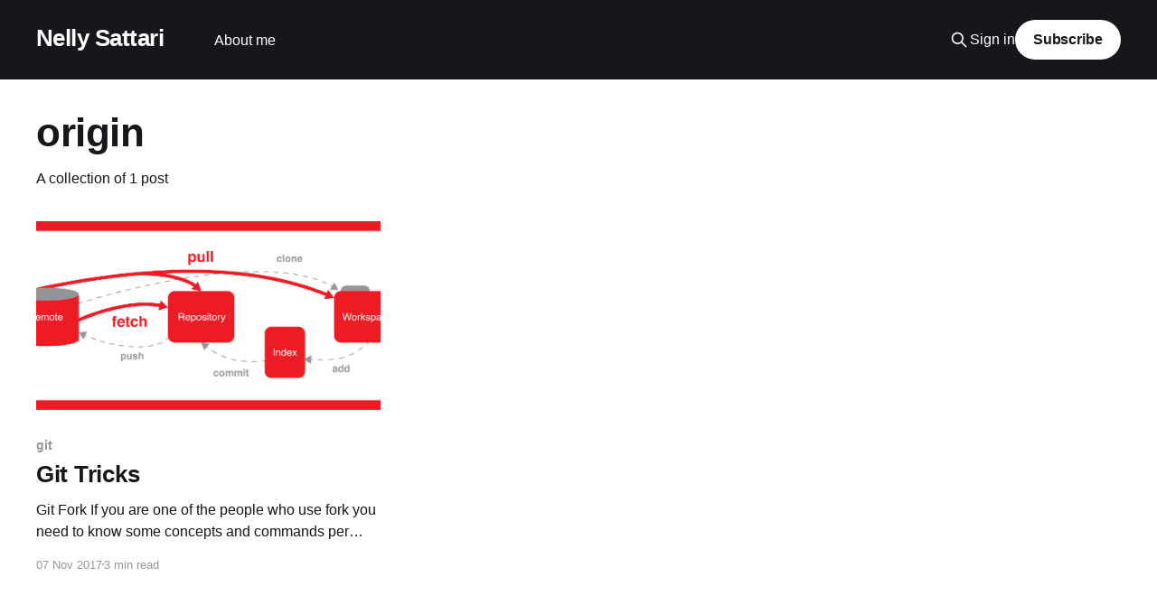

--- FILE ---
content_type: text/html; charset=utf-8
request_url: https://www.nellysattari.com/tag/origin/
body_size: 2987
content:
<!DOCTYPE html>
<html lang="en">
<head>

    <title>origin - Nelly Sattari</title>
    <meta charset="utf-8" />
    <meta http-equiv="X-UA-Compatible" content="IE=edge" />
    <meta name="HandheldFriendly" content="True" />
    <meta name="viewport" content="width=device-width, initial-scale=1.0" />
    
    <link rel="preload" as="style" href="https://www.nellysattari.com/assets/built/screen.css?v=6f81026db8" />
    <link rel="preload" as="script" href="https://www.nellysattari.com/assets/built/casper.js?v=6f81026db8" />

    <link rel="stylesheet" type="text/css" href="https://www.nellysattari.com/assets/built/screen.css?v=6f81026db8" />

    <link rel="canonical" href="https://www.nellysattari.com/tag/origin/">
    <meta name="referrer" content="no-referrer-when-downgrade">
    
    <meta property="og:site_name" content="Nelly Sattari">
    <meta property="og:type" content="website">
    <meta property="og:title" content="origin - Nelly Sattari">
    <meta property="og:url" content="https://www.nellysattari.com/tag/origin/">
    <meta property="og:image" content="https://www.nellysattari.com/content/images/size/w1200/2023/03/stage-1.png">
    <meta name="twitter:card" content="summary_large_image">
    <meta name="twitter:title" content="origin - Nelly Sattari">
    <meta name="twitter:url" content="https://www.nellysattari.com/tag/origin/">
    <meta name="twitter:image" content="https://www.nellysattari.com/content/images/size/w1200/2023/03/stage-1.png">
    <meta name="twitter:site" content="@nelly_sattari">
    <meta property="og:image:width" content="1200">
    <meta property="og:image:height" content="621">
    
    <script type="application/ld+json">
{
    "@context": "https://schema.org",
    "@type": "Series",
    "publisher": {
        "@type": "Organization",
        "name": "Nelly Sattari",
        "url": "https://www.nellysattari.com/",
        "logo": {
            "@type": "ImageObject",
            "url": "https://www.nellysattari.com/favicon.ico",
            "width": 48,
            "height": 48
        }
    },
    "url": "https://www.nellysattari.com/tag/origin/",
    "name": "origin",
    "mainEntityOfPage": "https://www.nellysattari.com/tag/origin/"
}
    </script>

    <meta name="generator" content="Ghost 6.14">
    <link rel="alternate" type="application/rss+xml" title="Nelly Sattari" href="https://www.nellysattari.com/rss/">
    <script defer src="https://cdn.jsdelivr.net/ghost/portal@~2.57/umd/portal.min.js" data-i18n="true" data-ghost="https://www.nellysattari.com/" data-key="8e996d7cdcdee9e54275171d20" data-api="https://nellysattari.ghost.io/ghost/api/content/" data-locale="en" crossorigin="anonymous"></script><style id="gh-members-styles">.gh-post-upgrade-cta-content,
.gh-post-upgrade-cta {
    display: flex;
    flex-direction: column;
    align-items: center;
    font-family: -apple-system, BlinkMacSystemFont, 'Segoe UI', Roboto, Oxygen, Ubuntu, Cantarell, 'Open Sans', 'Helvetica Neue', sans-serif;
    text-align: center;
    width: 100%;
    color: #ffffff;
    font-size: 16px;
}

.gh-post-upgrade-cta-content {
    border-radius: 8px;
    padding: 40px 4vw;
}

.gh-post-upgrade-cta h2 {
    color: #ffffff;
    font-size: 28px;
    letter-spacing: -0.2px;
    margin: 0;
    padding: 0;
}

.gh-post-upgrade-cta p {
    margin: 20px 0 0;
    padding: 0;
}

.gh-post-upgrade-cta small {
    font-size: 16px;
    letter-spacing: -0.2px;
}

.gh-post-upgrade-cta a {
    color: #ffffff;
    cursor: pointer;
    font-weight: 500;
    box-shadow: none;
    text-decoration: underline;
}

.gh-post-upgrade-cta a:hover {
    color: #ffffff;
    opacity: 0.8;
    box-shadow: none;
    text-decoration: underline;
}

.gh-post-upgrade-cta a.gh-btn {
    display: block;
    background: #ffffff;
    text-decoration: none;
    margin: 28px 0 0;
    padding: 8px 18px;
    border-radius: 4px;
    font-size: 16px;
    font-weight: 600;
}

.gh-post-upgrade-cta a.gh-btn:hover {
    opacity: 0.92;
}</style>
    <script defer src="https://cdn.jsdelivr.net/ghost/sodo-search@~1.8/umd/sodo-search.min.js" data-key="8e996d7cdcdee9e54275171d20" data-styles="https://cdn.jsdelivr.net/ghost/sodo-search@~1.8/umd/main.css" data-sodo-search="https://nellysattari.ghost.io/" data-locale="en" crossorigin="anonymous"></script>
    
    <link href="https://www.nellysattari.com/webmentions/receive/" rel="webmention">
    <script defer src="/public/cards.min.js?v=6f81026db8"></script>
    <link rel="stylesheet" type="text/css" href="/public/cards.min.css?v=6f81026db8">
    <script defer src="/public/member-attribution.min.js?v=6f81026db8"></script><style>:root {--ghost-accent-color: #15171A;}</style>
    <!-- Global site tag (gtag.js) - Google Analytics -->
<script async src="https://www.googletagmanager.com/gtag/js?id=UA-118272731-1"></script>
<script>
  window.dataLayer = window.dataLayer || [];
  function gtag(){dataLayer.push(arguments);}
  gtag('js', new Date());

  gtag('config', 'UA-118272731-1');
</script>

</head>
<body class="tag-template tag-origin is-head-left-logo has-cover">
<div class="viewport">

    <header id="gh-head" class="gh-head outer">
        <div class="gh-head-inner inner">
            <div class="gh-head-brand">
                <a class="gh-head-logo no-image" href="https://www.nellysattari.com">
                        Nelly Sattari
                </a>
                <button class="gh-search gh-icon-btn" aria-label="Search this site" data-ghost-search><svg xmlns="http://www.w3.org/2000/svg" fill="none" viewBox="0 0 24 24" stroke="currentColor" stroke-width="2" width="20" height="20"><path stroke-linecap="round" stroke-linejoin="round" d="M21 21l-6-6m2-5a7 7 0 11-14 0 7 7 0 0114 0z"></path></svg></button>
                <button class="gh-burger" aria-label="Main Menu"></button>
            </div>

            <nav class="gh-head-menu">
                <ul class="nav">
    <li class="nav-about-me"><a href="https://www.nellysattari.com/about-me/">About me</a></li>
</ul>

            </nav>

            <div class="gh-head-actions">
                    <button class="gh-search gh-icon-btn" aria-label="Search this site" data-ghost-search><svg xmlns="http://www.w3.org/2000/svg" fill="none" viewBox="0 0 24 24" stroke="currentColor" stroke-width="2" width="20" height="20"><path stroke-linecap="round" stroke-linejoin="round" d="M21 21l-6-6m2-5a7 7 0 11-14 0 7 7 0 0114 0z"></path></svg></button>
                    <div class="gh-head-members">
                                <a class="gh-head-link" href="#/portal/signin" data-portal="signin">Sign in</a>
                                <a class="gh-head-button" href="#/portal/signup" data-portal="signup">Subscribe</a>
                    </div>
            </div>
        </div>
    </header>

    <div class="site-content">
        
<main id="site-main" class="site-main outer">
<div class="inner posts">
    <div class="post-feed">

        <section class="post-card post-card-large">


            <div class="post-card-content">
            <div class="post-card-content-link">
                <header class="post-card-header">
                    <h2 class="post-card-title">origin</h2>
                </header>
                <div class="post-card-excerpt">
                        A collection of 1 post
                </div>
            </div>
            </div>

        </section>

            
<article class="post-card post tag-git tag-fork tag-upstream tag-origin tag-github">

    <a class="post-card-image-link" href="/git-fork/">

        <img class="post-card-image"
            srcset="/content/images/size/w300/2017/11/git.png 300w,
                    /content/images/size/w600/2017/11/git.png 600w,
                    /content/images/size/w1000/2017/11/git.png 1000w,
                    /content/images/size/w2000/2017/11/git.png 2000w"
            sizes="(max-width: 1000px) 400px, 800px"
            src="/content/images/size/w600/2017/11/git.png"
            alt="Git Tricks"
            loading="lazy"
        />


    </a>

    <div class="post-card-content">

        <a class="post-card-content-link" href="/git-fork/">
            <header class="post-card-header">
                <div class="post-card-tags">
                        <span class="post-card-primary-tag">git</span>
                </div>
                <h2 class="post-card-title">
                    Git Tricks
                </h2>
            </header>
                <div class="post-card-excerpt">Git Fork
If you are one of the people who use fork you need to know some concepts and
commands per below. No doubt Fork is much cleaner way of code management.

How to fork?
Simply go to the repo and click fork button

What is happening after fork?
In</div>
        </a>

        <footer class="post-card-meta">
            <time class="post-card-meta-date" datetime="2017-11-07">07 Nov 2017</time>
                <span class="post-card-meta-length">3 min read</span>
        </footer>

    </div>

</article>

    </div>

    <nav class="pagination">
    <span class="page-number">Page 1 of 1</span>
</nav>

    
</div>
</main>

    </div>

    <footer class="site-footer outer">
        <div class="inner">
            <section class="copyright"><a href="https://www.nellysattari.com">Nelly Sattari</a> &copy; 2026</section>
            <nav class="site-footer-nav">
                <ul class="nav">
    <li class="nav-community-activities"><a href="https://mvp.microsoft.com/en-us/PublicProfile/5003487?fullName=Nelly%20Sattari">Community activities</a></li>
</ul>

            </nav>
            <div class="gh-powered-by"><a href="https://ghost.org/" target="_blank" rel="noopener">Powered by Ghost</a></div>
        </div>
    </footer>

</div>


<script
    src="https://code.jquery.com/jquery-3.5.1.min.js"
    integrity="sha256-9/aliU8dGd2tb6OSsuzixeV4y/faTqgFtohetphbbj0="
    crossorigin="anonymous">
</script>
<script src="https://www.nellysattari.com/assets/built/casper.js?v=6f81026db8"></script>
<script>
$(document).ready(function () {
    // Mobile Menu Trigger
    $('.gh-burger').click(function () {
        $('body').toggleClass('gh-head-open');
    });
    // FitVids - Makes video embeds responsive
    $(".gh-content").fitVids();
});
</script>



</body>
</html>
